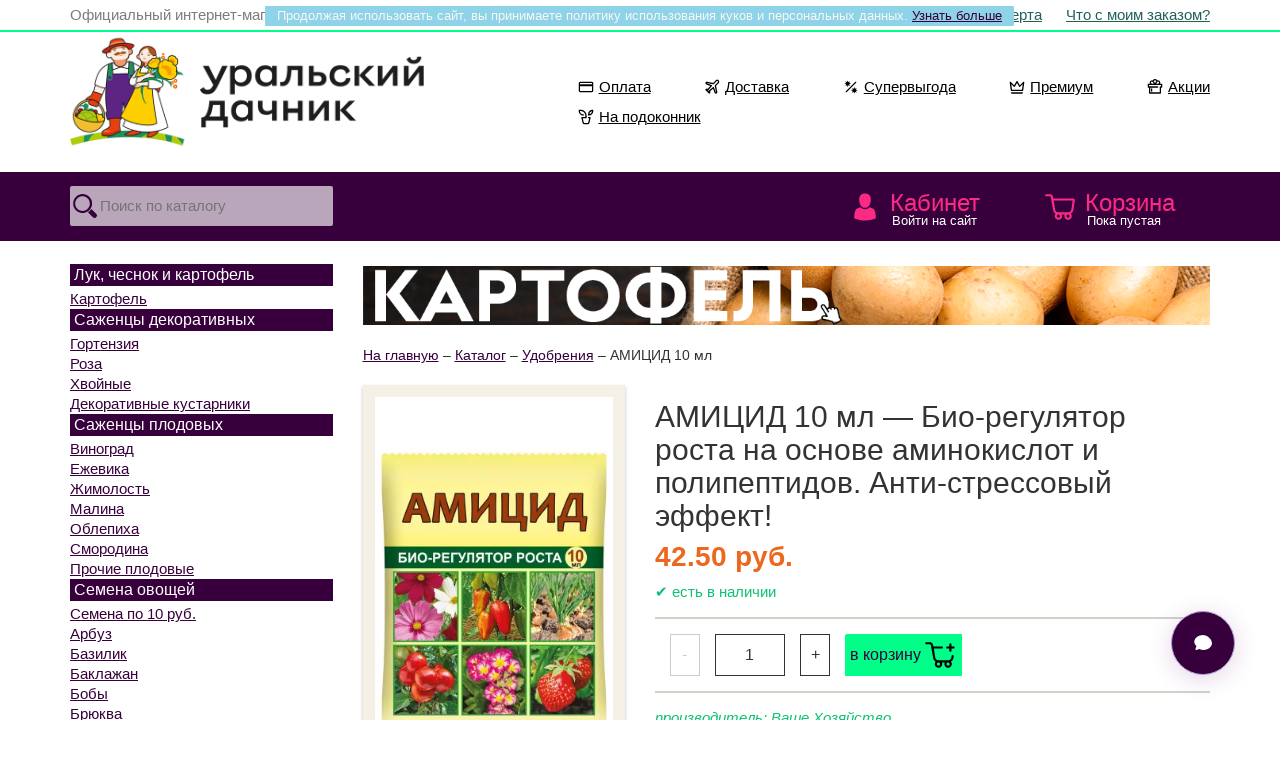

--- FILE ---
content_type: text/html; charset=UTF-8
request_url: https://semena74.com/catalog/udobreniya/amicid.php
body_size: 16016
content:

<!DOCTYPE html>
<html lang='ru'>
<head>
<title>Амицид 10 мл &mdash; Агрохимия. Интернет-магазин Уральский дачник</title><meta name='description' content='Био-регулятор роста на основе аминокислот и полипептидов. Анти-стрессовый эффект! — Предназначен для использования в области растениеводства для обеспечения роста, защиты от стрессов, восстановления и укрепления растений, улучшения товарности и качества продукции.Состав: композиция аминокислот и полипептидов (150 г/л).НазначениеПовышение полевой'>
<link rel='canonical' href='https://semena74.com/catalog/udobreniya/amicid.php'>
<meta charset='UTF-8'>
<meta http-equiv='X-UA-Compatible' content='IE=edge'>
<meta name='viewport' content='width=device-width, initial-scale=1'>
<meta name='author' content='Anton Yadokhin'>
<link href='/css/bootstrap.min.css?a=1' rel='stylesheet' type='text/css'>
<link href='/css/css.css?a=1' rel='stylesheet' type='text/css'>

<!--[if lt IE 9]>
	<script src='https://oss.maxcdn.com/libs/html5shiv/3.7.0/html5shiv.js'></script>
	<script src='https://oss.maxcdn.com/libs/respond.js/1.4.2/respond.min.js'></script>
<![endif]-->

<script src='https://code.jquery.com/jquery-2.2.4.min.js' integrity='sha256-BbhdlvQf/xTY9gja0Dq3HiwQF8LaCRTXxZKRutelT44=' crossorigin='anonymous'></script>
<script src='/js/bootstrap.min.js'></script>
<script src='/js/modernizr.js'></script>

<link rel='stylesheet' href='/js/jquery.fancybox.min.css?a=1' />
<script src='/js/jquery.fancybox.min.js?a=1'></script>
<link rel='preconnect' href='https://cdn.diginetica.net/'>

<link rel='manifest' href='/ico/manifest.webmanifest'>
<link rel='icon' href='/ico/favicon.ico' sizes='any'>
<link rel='icon' href='/ico/favicon.svg' type='image/svg+xml'>
<link rel='apple-touch-icon' href='/ico/favicon_180.png'>

<script>
	$(document).ready(function(){
			$(window).scroll(function () {
				if (window.matchMedia('(min-width: 768px)').matches) {
					if ($(this).scrollTop() > 150) {
						$('#topmenu').css( {"position":"fixed"} );
					} else {
						$('#topmenu').css( {"position":"relative"} );
					}
				}
				else { $('#topmenu').css( {"position":"relative"} ); }
			});

			$("input#search_text").focus(function() {
				if (window.matchMedia('(min-width: 992px)').matches) { var cnt = 3.533333333; }
				else { var cnt = 2; }
				var wdt = $("#search_text").innerWidth();
					$(this).animate({ width: (wdt * cnt + 30) });
					$(this).css( {"background":"#ffffff"} );
			});
			$("input#search_text").focusout(function() {
				$(this).css( {"width":"100%", "background":"#b9a6bb"} );
			});

	$(".menucatalog").click(function(){
		$(".menu").slideToggle("normal"); return false;
	});
	});

	$(document).ready(function(){
		$("#back-top").hide();
		$(function () {
			$(window).scroll(function () {
				if ($(this).scrollTop() > 250) {
					$('#back-top').fadeIn();
				} else {
					$('#back-top').fadeOut();
				}
			});
			$('#back-top a').click(function () {
				$('body,html').animate({
					scrollTop: 0
				}, 600);
				return false;
			});
		});
	});

	function loadbar() {
			$('#loader').show();
	}

	function onlyNumbers(input) {
		var value = input.value;
		var re = /\D/gi;
		if (re.test(value)) {
			value = value.replace(re, '');
			input.value = value;
		}
	}

	function openit(h) {
		if (window.matchMedia('(min-width: 768px)').matches) { var ots = 69 + 10; }
		else { var ots = 69*2 +10; }
		$(".preview").slideUp(0);
		$(".mainpreview").slideDown(0);
		$("#preview-"+h).slideDown("normal");
		$('body,html').animate({
			scrollTop: $("#preview-"+h).offset().top - ots
		}, ("normal"));
		return false;
	}
	function closeit(h) {
		$("#preview-"+h).slideUp("normal");
	}

	function openhelp(h) {
		$("#help-"+h).slideToggle("normal");
	}

	function showall() {
		$("#showall").slideToggle("normal");
	}

	function showdolyame() {
		$("#showdolyame").slideToggle("normal");
	}

	function toggleModal() {
    var modal = document.getElementById("dolyameModal");
    if (modal.style.display === "none" || modal.style.display === "") {
        modal.style.display = "block";
    } else {
        modal.style.display = "none";
    }
	}

	// Закрытие модального окна при клике вне него
	window.onclick = function(event) {
		var modal = document.getElementById("dolyameModal");
		if (event.target === modal) {
			modal.style.display = "none";
		}
	}

	// Плюс/Минус количество
	function _clamp(n, min, max){ return n < min ? min : (n > max ? max : n); }

	function _updateQty(h, howmax, delta){
		var $input = $("input#in-"+h);
		var n = parseInt($input.val(), 10);
		if (isNaN(n)) n = 1;

		var max = parseInt(howmax, 10);
		if (isNaN(max) || max < 1) max = 1;

		var count = _clamp(n + delta, 1, max);

		$input.val(count).change();
		$(".minus-"+h).css({opacity: count === 1   ? "0.25" : "1.0"});
		$(".plus-"+h).css({opacity: count === max ? "0.25" : "1.0"});

		return false;
	}

	function minus(h, howmax){ return _updateQty(h, howmax, -1); }
	function plus(h,  howmax){ return _updateQty(h, howmax, +1); }

	$(document).ready(function() {
		$(".tab").hide();
		$("#hit").show();
			$(".needmore a").hide();
			$(".needmore a.mr-hit").show();

		$(".alltabs h2").click(function() {
			$(".alltabs h2").removeClass("active");
			$(this).addClass("active");
			$(".tab").hide();
			$(".needmore a").hide();
			var activeTab = $(this).attr("tabindex");
			var Tab = activeTab.replace("#","");
			$(activeTab).fadeIn(300);
			$(".needmore a.mr-"+Tab).show();
			return false;
		});
	});

function change_sort(sortby) {
	$.post( "/parts_of_site/cart.php?act=8", {sortby:sortby}, on_success);
	function on_success(data)
	{
		location.reload();
	}
}
function change_data(tps, infio, email, inphone) {
    var smsagree = $('#smsagree').is(':checked') ? '1' : '0';
    $.post("/parts_of_site/mydata.php", { tps:tps, infio:infio, email:email, inphone:inphone, smsagree:smsagree }, on_success);
    function on_success(data) {
        $("#mydata").load("/parts_of_site/mydata.php");
    }
}
function change_phone(tps, secretcode) {
	$.post( "/parts_of_site/mydata.php", {tps:tps, secretcode:secretcode}, on_success);
	function on_success(data)
	{
		$("#mydata").load("/parts_of_site/mydata.php");
	}
}
function add2cart(product_id, count, caption, price, category, promo) {
	$.post("/parts_of_site/cart.php?act=1", {product_id:product_id, count:count}, on_success);

	function on_success(data) { data = $.trim(data || "");
		if (data === "cheap_limit") {
			$("#cart_small").load("/parts_of_site/cart_small.php");
			$("#addsuccess").fadeOut("normal");
			$("#addstopit").fadeIn("normal");
			setTimeout('$("#addstopit").fadeOut("normal")', 4000);
			return;
		}
		
		$("#cart_small").load("/parts_of_site/cart_small.php"); // успех
		$("#addsuccess").fadeIn("normal");
		(window.dataLayer = window.dataLayer || []).push ({
			"ecommerce": {
				"currencyCode": "RUB",
				"add": {
					"products": [
						{
							"sku": product_id,
							"name": caption,
							"price": price,
							"quantity": count,
							"category": category,
							"coupon": promo
						}
					]
				}
			}
		});
		setTimeout('$("#addsuccess").fadeOut("normal")', 4000);
		
		var button = $("a.add2cart[onclick*='add2cart(" + product_id + "']");
		if (!button.hasClass("allreadyIn")) {
			button.text("в корзине");			button.addClass("allreadyIn");
		}
	}
}

function update4cart(product_id, count) {
	$.post( "/parts_of_site/cart.php?act=2", {product_id:product_id, count:count}, on_success);
	function on_success(data)
	{
		$("#cart_small").load("/parts_of_site/cart_small.php?url=cart");
		$("#cart_big").load("/parts_of_site/cart_big.php");
		$("#checkout").load("/parts_of_site/checkout.php");
	}
}

function del8cart(product_id, count, caption, price, category) {
	$.post( "/parts_of_site/cart.php?act=3", {product_id:product_id}, on_success);
	function on_success(data)
	{
			(window.dataLayer = window.dataLayer || []).push({
				"ecommerce": {
					"currencyCode": "RUB",
					"remove": {
						"products": [
							{
								"sku": product_id,
								"name": caption,
								"price": price,
								"quantity": count,
								"category": category
							}
						]
					}
				}
			});
		$("#cart_small").load("/parts_of_site/cart_small.php?url=cart");
		$("#cart_big").load("/parts_of_site/cart_big.php");
		$("#checkout").load("/parts_of_site/checkout.php");
	}
}
function apply_promo(promocode) {
	$.post( "/parts_of_site/cart.php?act=4", {promocode:promocode}, on_success);
	function on_success(data)
	{
		$("#cart_small").load("/parts_of_site/cart_small.php?url=cart");
		$("#cart_big").load("/parts_of_site/cart_big.php");
		$("#promo").load("/parts_of_site/promo.php?txt=yes");
		$("#checkout").load("/parts_of_site/checkout.php");
	}
}
function del_promo(code) {
	$.post( "/parts_of_site/cart.php?act=5", {code:code}, on_success);
	function on_success(data)
	{
		$("#cart_small").load("/parts_of_site/cart_small.php?url=cart");
		$("#cart_big").load("/parts_of_site/cart_big.php");
		$("#promo").load("/parts_of_site/promo.php?txt=del");
		$("#checkout").load("/parts_of_site/checkout.php");
	}
}
function order_change(stage) {
	$.post( "/parts_of_site/order.php", {stage:stage}, on_success);
	function on_success(data)
	{
		$("#checkout").load("/parts_of_site/checkout.php");
		$("#map").load("/parts_of_site/map.php");
	}
}
function order_payment(payment) {
	$.post( "/parts_of_site/cart.php?act=7", {payment:payment}, on_success);
	function on_success(data)
	{
		$("#checkout").load("/parts_of_site/checkout.php");
	}
}
function order_1(infio, incity, initis, inzip, inlat, inlon, incdek, inregion, inphone, email) {
	$.post( "/parts_of_site/order.php?stage=1", {infio:infio, incity:incity, initis:initis, inzip:inzip, inlat:inlat, inlon:inlon, incdek:incdek, inregion:inregion, inphone:inphone, email:email}, on_success);
	function on_success(data)
	{
		$("#checkout").load("/parts_of_site/checkout.php");
		if (window.yaCounter13853539) yaCounter13853539.reachGoal('contact');
		(window.dataLayer = window.dataLayer || []).push({'event': 'contact'});
	}
}
function order_2(address, zip, federal, region, city, cdekcode, fivecode, street, house, flat, georate, initi2) {
	$.post( "/parts_of_site/order.php?stage=2", {address:address, zip:zip, federal:federal, region:region, city:city, cdekcode:cdekcode, fivecode:fivecode, street:street, house:house, flat:flat, georate:georate, initi2:initi2}, on_success);
	function on_success(data)
	{
		$("#checkout").load("/parts_of_site/checkout.php");
		if (window.yaCounter13853539) yaCounter13853539.reachGoal('shipping');
		(window.dataLayer = window.dataLayer || []).push({'event': 'shipping'});
	}
}
function order_3(comme) {
    var el = document.getElementById('smsagree');
    var smsagree = el ? (el.checked ? '1' : '0') : '0'; // Если чекбокс есть на странице — берём .checked, иначе считаем, что 0

    $.post("/parts_of_site/order.php?stage=3", { comme: comme, smsagree: smsagree }, on_success);
    function on_success(data) {
		$("#checkout").load("/parts_of_site/checkout.php");
		if (window.yaCounter13853539) yaCounter13853539.reachGoal('order');
		(window.dataLayer = window.dataLayer || []).push({'event': 'order'});

		if (window._tmr && Array.isArray(window._tmr)) {
      	window._tmr.push({ type: 'reachGoal', id: 3730677, goal: 'submittingtheform' });
    	}
    }
}
</script>

<script src="/search/global.js" async></script>

<!-- DADATA -->
<link href='https://cdn.jsdelivr.net/npm/suggestions-jquery@19.7.1/dist/css/suggestions.min.css' rel='stylesheet' />
<script src='https://cdn.jsdelivr.net/npm/suggestions-jquery@19.7.1/dist/js/jquery.suggestions.min.js'></script>
<!-- /DADATA -->

<!-- ICONS -->
<link href='https://cdn.jsdelivr.net/npm/bootstrap-icons@1.10.2/font/bootstrap-icons.css' rel='stylesheet'>
<!-- /ICONS -->
<meta name="google-site-verification" content="b2hko0l4vwa4lTAGfcdNoF6uq54DpUxvIw1YupCKk-8" />

<!-- Yandex.Metrika counter -->
<script type="text/javascript">
    (function(m,e,t,r,i,k,a){
        m[i]=m[i]||function(){(m[i].a=m[i].a||[]).push(arguments)};
        m[i].l=1*new Date();
        for (var j = 0; j < document.scripts.length; j++) {if (document.scripts[j].src === r) { return; }}
        k=e.createElement(t),a=e.getElementsByTagName(t)[0],k.async=1,k.src=r,a.parentNode.insertBefore(k,a)
    })(window, document,'script','https://mc.yandex.ru/metrika/tag.js', 'ym');

    ym(13853539, 'init', {clickmap:true, ecommerce:"dataLayer", accurateTrackBounce:true, trackLinks:true});
</script>
<noscript><div><img src="https://mc.yandex.ru/watch/13853539" style="position:absolute; left:-9999px;" alt="" /></div></noscript>
<!-- /Yandex.Metrika counter -->

<!-- Google Tag Manager -->
<script>(function(w,d,s,l,i){w[l]=w[l]||[];w[l].push({'gtm.start':
new Date().getTime(),event:'gtm.js'});var f=d.getElementsByTagName(s)[0],
j=d.createElement(s),dl=l!='dataLayer'?'&l='+l:'';j.async=true;j.src=
'https://www.googletagmanager.com/gtm.js?id='+i+dl;f.parentNode.insertBefore(j,f);
})(window,document,'script','dataLayer','GTM-54X4DPP3');</script>
<!-- End Google Tag Manager -->

<!-- Diginetica -->
<script type="text/javascript">
		var digiScript = document.createElement('script');
		digiScript.src = 'https://cdn.diginetica.net/4295/client.js';
		digiScript.defer = true;
		digiScript.async = true;
		document.head.appendChild(digiScript);
</script>
<!-- End Diginetica -->

<!-- Top.Mail.Ru counter -->
<script type="text/javascript">
var _tmr = window._tmr || (window._tmr = []);
_tmr.push({id: "3730677", type: "pageView", start: (new Date()).getTime()});
(function (d, w, id) {
  if (d.getElementById(id)) return;
  var ts = d.createElement("script"); ts.type = "text/javascript"; ts.async = true; ts.id = id;
  ts.src = "https://top-fwz1.mail.ru/js/code.js";
  var f = function () {var s = d.getElementsByTagName("script")[0]; s.parentNode.insertBefore(ts, s);};
  if (w.opera == "[object Opera]") { d.addEventListener("DOMContentLoaded", f, false); } else { f(); }
})(document, window, "tmr-code");
</script>
<noscript><div><img src="https://top-fwz1.mail.ru/counter?id=3730677;js=na" style="position:absolute;left:-9999px;" alt="Top.Mail.Ru" /></div></noscript>
<!-- /Top.Mail.Ru counter -->
</head>

<body>
<!-- Google Tag Manager (noscript) -->
<noscript><iframe src="https://www.googletagmanager.com/ns.html?id=GTM-54X4DPP3"
height="0" width="0" style="display:none;visibility:hidden"></iframe></noscript>
<!-- End Google Tag Manager (noscript) -->

<div id='cookie'>Продолжая использовать сайт, вы принимаете политику использования куков и персональных данных. <a href='/page/oferta.php'>Узнать больше</a></div>	<header>
	<div id='addsuccess' style='display:none;'>Товар добавлен в корзину</div>
	<div id='addstopit' style='display:none;'>Нельзя добавить больше 35 акционных</div>
    <div class='container-fluid toplink'>
		<div class='row'>
    <div class='container'>
		<div class='row'>
			<div class='hidden-xs col-sm-6 text-left official'>
				Официальный интернет-магазин ГК &laquo;Уральский дачник&raquo;
			</div>
			<div class='col-xs-12 col-sm-6 text-right'>
				<a href='/page/oferta.php'>Оферта</a>
				<a href='/whatwith.php'>Что с моим заказом?</a>
			</div>
			<div class='clear'></div>
		</div>
    </div> <!-- /container -->
		</div>
    </div> <!-- /container -->

    <div class='container'>
		<div class='row'>
			<div class='col-sxs-12 col-xs-8 col-sm-6 col-md-5'>
			<a href='/'><img id='logo' src='/pic/logo.png' alt='Интернет-магазин Уральский дачник - Semena74.Com. Семена, саженцы, луковичные и клубневые с доставкой. Всё для садовода.' /></a>
			</div>
			<div class='col-sxs-12 col-xs-4 col-sm-6 col-md-7'>

			

		<div class="toptag">
			<div class="toptagIn">
				<ul class="totagList">
					<li class="toptagIt">
						<a href="/page/payment.php" class="toptagLink">
							<svg width="16" height="16" viewBox="0 0 24 24" class="toptagSvg toptagIco">
								<path fill="currentColor" d="M1 7a3 3 0 0 1 3-3h16a3 3 0 0 1 3 3v10a3 3 0 0 1-3 3H4a3 3 0 0 1-3-3zm19 11a1 1 0 0 0 1-1v-6H3v6a1 1 0 0 0 1 1zM3 7v1h18V7a1 1 0 0 0-1-1H4a1 1 0 0 0-1 1"></path>
							</svg>
							Оплата
						</a>
					</li>
					<li class="toptagIt">
						<a href="/page/shipping.php" class="toptagLink">
							<svg width="16" height="16" viewBox="0 0 24 24" class="toptagSvg toptagIco">
								<path fill="currentColor" d="M20.657 3.32a1.12 1.12 0 0 0-1.573.014l-4.371 4.37a1 1 0 0 1-.909.272l-9.589-1.97a.178.178 0 0 0-.098.34l7.238 2.715a1 1 0 0 1 .418 1.576L6.77 16.64a1 1 0 0 1-1.216.254l-.488-.244 2.286 2.286-.244-.489a1 1 0 0 1 .254-1.215l6.003-5.002a1 1 0 0 1 1.577.418l2.714 7.234a.182.182 0 0 0 .349-.1L16.027 10.2a1 1 0 0 1 .272-.91l4.372-4.369a1.12 1.12 0 0 0-.014-1.6m-2.988-1.4a3.123 3.123 0 0 1 4.416 4.415l-3.99 3.988 1.87 9.054a2.182 2.182 0 0 1-4.182 1.207l-2.22-5.916-4.311 3.592.013.027a2.96 2.96 0 0 1-.555 3.42 1 1 0 0 1-1.415 0l-5.002-5.001a1 1 0 0 1 0-1.415 2.96 2.96 0 0 1 3.42-.555l.028.014 3.593-4.31-5.92-2.22a2.179 2.179 0 0 1 1.204-4.174l9.061 1.862z"></path>
							</svg>
							Доставка
						</a>
					</li>
					<li class="toptagIt">
						<a href="/tag/bigdeal.php" class="toptagLink">
							<svg width="16" height="16" viewBox="0 0 24 24" class="toptagSvg toptagIco">
								<path fill="currentColor" d="m7 2 .957 2.69 2.579-1.226-1.226 2.58L12 7l-2.69.957 1.226 2.579-2.58-1.226L7 12l-.957-2.69-2.579 1.226 1.226-2.58L2 7l2.69-.957-1.226-2.579 2.58 1.226zm10.957 12.69L17 12l-.957 2.69-2.578-1.226 1.225 2.58L12 17l2.69.957-1.226 2.578 2.58-1.225L17 22l.957-2.69 2.578 1.226-1.225-2.58L22 17l-2.69-.957 1.226-2.578zm1.75-10.397a1 1 0 0 1 0 1.414l-14 14a1 1 0 0 1-1.414-1.414l14-14a1 1 0 0 1 1.414 0"></path>
							</svg>
							Супервыгода
						</a>
					</li>

					<li class="toptagIt">
						<a href="/tag/king.php" class="toptagLink">
							<svg width="16" height="16" viewBox="0 0 24 24" class="toptagSvg toptagIco">
								<path fill="currentColor" d="M11.132 3.504a1 1 0 0 1 1.736 0l3.35 5.863 5.075-5.074a1 1 0 0 1 1.698.845l-1.667 12a1 1 0 0 1-.99.862H10l-.077-.003-.09.003H3.667a1 1 0 0 1-.99-.862l-1.668-12a1 1 0 0 1 1.698-.845l5.074 5.074zM6.003 16h3.83l.09.003L10 16h9.463l1.136-8.185-3.892 3.892a1 1 0 0 1-1.575-.21L12 6.015l-3.132 5.48a1 1 0 0 1-1.575.211L3.4 7.815 4.537 16zM4 20a1 1 0 1 0 0 2h16a1 1 0 1 0 0-2z"></path>
							</svg>
							Премиум
						</a>
					</li>
					<li class="toptagIt">
						<a href="/blog/word/aktualnaya-akciya.php" class="toptagLink">
							<svg width="16" height="16" viewBox="0 0 24 24" class="toptagSvg toptagIco">
								<path fill="currentColor" d="M8 15a1 1 0 1 0-2 0v3a1 1 0 1 0 2 0z"></path>
								<path fill="currentColor" d="M4 5.5c0 .537.12 1.045.337 1.5H2a1 1 0 0 0-1 1v4a1 1 0 0 0 1 1h1v8a1 1 0 0 0 1 1h16a1 1 0 0 0 1-1v-8h1a1 1 0 0 0 1-1V8a1 1 0 0 0-1-1h-2.337a3.5 3.5 0 0 0-4.124-4.866A4 4 0 0 0 12 0a4 4 0 0 0-3.539 2.134A3.5 3.5 0 0 0 4 5.5M16.5 7h-2.638l1.833-2.766A1.5 1.5 0 1 1 16.5 7m-6.362 0H7.5a1.5 1.5 0 1 1 .805-2.766zm3.75-3.66L12 6.19l-1.889-2.85a2.002 2.002 0 0 1 3.778 0M17 12a1 1 0 0 0-1-1H3V9h18v2h-1a1 1 0 0 0-1 1v8H5v-7h11a1 1 0 0 0 1-1"></path>
							</svg>
							Акции
						</a>
					</li>
					<li class="toptagIt">
						<a href="/catalog/na-podokonnik.php" class="toptagLink">
							<svg width="16" height="16" viewBox="0 0 24 24" class="toptagSvg toptagIco">
								<path fill="currentColor" d="M22 1a7 7 0 0 0-7 7v1a1 1 0 0 0 1 1 7 7 0 0 0 7-7V2a1 1 0 0 0-1-1m-1.001 2.1a5 5 0 0 1-3.998 4.8 5 5 0 0 1 3.998-4.8"></path>
								<path fill="currentColor" d="M2 1a1 1 0 0 0-1 1v1a7 7 0 0 0 7 7 1 1 0 0 0 0-2 5 5 0 0 1-5-5h1a7 7 0 0 1 7 7v2H6a1 1 0 0 0-.976 1.217l1.652 7.434A3 3 0 0 0 9.604 23h4.792a3 3 0 0 0 2.928-2.35l1.652-7.433A1 1 0 0 0 18 12h-2a1 1 0 1 0 0 2h.753l-1.381 6.217a1 1 0 0 1-.976.783H9.604a1 1 0 0 1-.976-.783L7.247 14H12a1 1 0 0 0 1-1v-3a9 9 0 0 0-9-9z"></path>
							</svg>
							На подоконник
						</a>
					</li>
				</ul>
			</div>
		</div>

			
			</div>
			<div class='clear'></div>
		</div>
    </div> <!-- /container -->
	

    <div class='container-fluid navbar-default' id='topmenu'>
    <div class='container'>
        <div class='row'>

            <div class='col-xs-3 link_2'>
    
            <form action='/search.php' method='get'>
                <input type='text' id='search_text' name='search_text' placeholder='Поиск по каталогу' value='' maxlength='200' />
                <input type='image' src='/pic/search.svg' alt='Поиск' />
            </form>
            </div>
            <div class='col-md-2 hidden-sm hidden-xs' style='height:69px;'></div>
            <div class='col-xs-3 col-md-2 link_3'><a href='/login.php'>Кабинет <span>Войти на сайт</span></a></div>
            <div class='col-xs-3 link_1 visible-xs'><a href='/catalog.php' class='menucatalog' title='Каталог интернет-магазина'>Каталог</a></div>
            <div class='col-xs-3 col-md-2 link_4' id='cart_small'>
<a href='/cart.php'>Корзина <span>Пока пустая</span></a>
            </div>
        <div class='clear'></div>
<div class='col-xs-12 menu'><div class='col-xs-6 col-sm-6 mnu'><h4>Семена овощей</h4><div class='row'><div class='col-xs-12 col-sm-6'><a title='Семена по 10 руб.' href='/catalog/clearanse.php'>Семена по 10 руб.</a><a title='Арбуз' href='/catalog/arbuz.php'>Арбуз</a><a title='Базилик' href='/catalog/bazilik.php'>Базилик</a><a title='Баклажан' href='/catalog/baklazhan.php'>Баклажан</a><a title='Бобы' href='/catalog/boby.php'>Бобы</a><a title='Брюква' href='/catalog/bryukva.php'>Брюква</a><a title='Горох' href='/catalog/goroh.php'>Горох</a><a title='Грибы (Мицелий грибов)' href='/catalog/griby.php'>Грибы (Мицелий грибов)</a><a title='Дайкон' href='/catalog/daykon.php'>Дайкон</a><a title='Дыня' href='/catalog/dynya.php'>Дыня</a><a title='Земляника' href='/catalog/zemlyanika.php'>Земляника</a><a title='Кабачок' href='/catalog/kabachok.php'>Кабачок</a><a title='Картофель' href='/catalog/kartofel-semena.php'>Картофель</a><a title='Капуста белокочанная' href='/catalog/kapusta-belokochannaya.php'>Капуста белокочанная</a><a title='Капуста цветная' href='/catalog/kapusta-cvetnaya.php'>Капуста цветная</a><a title='Другие виды капусты' href='/catalog/drugie-vidy-kapusty.php'>Другие виды капусты</a><a title='Кориандр (Кинза)' href='/catalog/koriandr-kinza.php'>Кориандр (Кинза)</a><a title='Кукуруза' href='/catalog/kukuruza.php'>Кукуруза</a><a title='Лук репчатый' href='/catalog/luk-repchatyy.php'>Лук репчатый</a><a title='Лук многолетний' href='/catalog/luk-mnogoletniy.php'>Лук многолетний</a><a title='Морковь' href='/catalog/morkov.php'>Морковь</a><a title='Огурец' href='/catalog/ogurec.php'>Огурец</a></div><div class='col-xs-12 col-sm-6'><a title='Патиссон' href='/catalog/patisson.php'>Патиссон</a><a title='Перец острый' href='/catalog/perec-ostryy.php'>Перец острый</a><a title='Перец сладкий' href='/catalog/perec-sladkiy.php'>Перец сладкий</a><a title='Петрушка' href='/catalog/petrushka.php'>Петрушка</a><a title='Пряные и зеленные культуры' href='/catalog/pryanye-i-zelenye-kultury.php'>Пряные и зеленные культуры</a><a title='Редис' href='/catalog/redis.php'>Редис</a><a title='Редька' href='/catalog/redka.php'>Редька</a><a title='Репа' href='/catalog/repa.php'>Репа</a><a title='Салат' href='/catalog/salat.php'>Салат</a><a title='Свёкла' href='/catalog/svekla.php'>Свёкла</a><a title='Сельдерей' href='/catalog/selderey.php'>Сельдерей</a><a title='Табак, махорка' href='/catalog/tabak-mahorka.php'>Табак, махорка</a><a title='Томат' href='/catalog/tomat.php'>Томат</a><a title='Тыква' href='/catalog/tykva.php'>Тыква</a><a title='Укроп' href='/catalog/ukrop.php'>Укроп</a><a title='Фасоль' href='/catalog/fasol.php'>Фасоль</a><a title='Физалис' href='/catalog/fizalis.php'>Физалис</a><a title='Шпинат' href='/catalog/shpinat.php'>Шпинат</a><a title='Щавель' href='/catalog/schavel.php'>Щавель</a><a title='Ягоды' href='/catalog/yagody.php'>Ягоды</a><a title='На подоконник' href='/catalog/na-podokonnik.php'>На подоконник</a><a title='Наборы овощей' href='/catalog/nabory-ovoschey.php'>Наборы овощей</a></div></div><div class='clear'></div><h4>Семена цветов</h4><div class='row'><div class='col-xs-12 col-sm-6'><a title='Астра' href='/catalog/astra.php'>Астра</a><a title='Бальзамин' href='/catalog/balzamin.php'>Бальзамин</a><a title='Бархатцы' href='/catalog/barhatcy.php'>Бархатцы</a><a title='Бегония' href='/catalog/begoniya-new.php'>Бегония</a><a title='Гвоздика' href='/catalog/gvozdika.php'>Гвоздика</a><a title='Георгина' href='/catalog/georgina.php'>Георгина</a><a title='Глоксиния' href='/catalog/gloksiniya-new.php'>Глоксиния</a><a title='Ипомея' href='/catalog/ipomeya.php'>Ипомея</a><a title='Колокольчик' href='/catalog/kolokolchik.php'>Колокольчик</a><a title='Настурция' href='/catalog/nasturciya.php'>Настурция</a></div><div class='col-xs-12 col-sm-6'><a title='Петуния' href='/catalog/petuniya.php'>Петуния</a><a title='Портулак' href='/catalog/portulak.php'>Портулак</a><a title='Цинния' href='/catalog/cinniya.php'>Цинния</a><a title='Эустома' href='/catalog/eustoma.php'>Эустома</a><a title='Эшшольция' href='/catalog/eshsholciya.php'>Эшшольция</a><a title='Прочие однолетние' href='/catalog/cvety-odnoletnie.php'>Прочие однолетние</a><a title='Двулетние' href='/catalog/cvety-dvuletnie.php'>Двулетние</a><a title='Многолетние' href='/catalog/cvety-mnogoletnie.php'>Многолетние</a><a title='Комнатные' href='/catalog/cvety-komnatnye.php'>Комнатные</a><a title='Специальные цветочные смеси' href='/catalog/specialnye-cvetochnye-smesi-dlya-oformleniya-mogil-i-nadgrobiy.php'>Специальные цветочные смеси</a></div></div><div class='clear'></div></div><div class='col-xs-6 col-sm-3 mnu'><h4>Лук, чеснок и картофель</h4><a title='Картофель' href='/catalog/kartoshka.php'>Картофель</a><div class='clear'></div><h4>Саженцы декоративных</h4><a title='Гортензия' href='/catalog/gortenziya.php'>Гортензия</a><a title='Роза' href='/catalog/rozy.php'>Роза</a><a title='Хвойные' href='/catalog/hvoynye.php'>Хвойные</a><a title='Декоративные кустарники' href='/catalog/dekorativnye-kustarniki.php'>Декоративные кустарники</a><div class='clear'></div><h4>Саженцы плодовых</h4><a title='Виноград' href='/catalog/vinograd.php'>Виноград</a><a title='Ежевика' href='/catalog/ezhevika.php'>Ежевика</a><a title='Жимолость' href='/catalog/zhimolost.php'>Жимолость</a><a title='Малина' href='/catalog/malina.php'>Малина</a><a title='Облепиха' href='/catalog/oblepiha.php'>Облепиха</a><a title='Смородина' href='/catalog/smorodina.php'>Смородина</a><a title='Прочие плодовые' href='/catalog/ryabina-irga-cheremuha-buzina-etc.php'>Прочие плодовые</a><div class='clear'></div><h4>Газоны, травы и сидераты</h4><a title='Газон' href='/catalog/gazon.php'>Газон</a><a title='Сидераты' href='/catalog/sideraty.php'>Сидераты</a><div class='clear'></div><h4>Агрохимия</h4><a title='Удобрения' href='/catalog/udobreniya.php'>Удобрения</a><a title='Стимуляторы роста' href='/catalog/stimulyatory-rosta.php'>Стимуляторы роста</a><a title='Защита от болезней' href='/catalog/zaschita-ot-bolezney.php'>Защита от болезней</a><a title='Защита от вредителей' href='/catalog/sredstva-dlya-borby-s-vreditelyami-sada.php'>Защита от вредителей</a><a title='Средства от грызунов' href='/catalog/ot-myshey-i-krys.php'>Средства от грызунов</a><a title='Средства от насекомых' href='/catalog/sredstva-protiv-tarakanov-muh-i-muravev.php'>Средства от насекомых</a><a title='Средства от сорняков' href='/catalog/sredstva-ot-sornyakov.php'>Средства от сорняков</a><div class='clear'></div></div><div class='col-xs-6 col-sm-3 mnu'><h4>Животные и домашние питомцы</h4><a title='Кормовые добавки' href='/catalog/kormovye-dobavki.php'>Кормовые добавки</a><a title='Трава для животных' href='/catalog/trava-dlya-zhivotnyh.php'>Трава для животных</a><a title='Прочие товары для животных' href='/catalog/dlya-zhivotnyh.php'>Прочие товары для животных</a><div class='clear'></div><h4>Товары для садоводов</h4><a title='Книги' href='/catalog/knigi.php'>Книги</a><a title='Носки' href='/catalog/noski.php'>Носки</a><a title='Подсветка для растений' href='/catalog/podsvetka-dlya-rasteniy.php'>Подсветка для растений</a><a title='Полив' href='/catalog/poliv.php'>Полив</a><a title='Стиральные порошки' href='/catalog/stiralnye-poroshki.php'>Стиральные порошки</a><a title='Товары для дома, дачи и сада' href='/catalog/tovary-dlya-doma-sada.php'>Товары для дома, дачи и сада</a><div class='clear'></div><h4>Здоровье и красота</h4><a title='Бальзамы Алтайские' href='/catalog/balzam-altayskie.php'>Бальзамы Алтайские</a><a title='Бальзамы и драже Алтайские детские' href='/catalog/balzam-altayskie-detskie.php'>Бальзамы и драже Алтайские детские</a><a title='Ванны лечебные, санаторные' href='/catalog/vanny-lechebnye-sanatornye.php'>Ванны лечебные, санаторные</a><a title='Глины лечебные и косметические' href='/catalog/gliny-lechebnye-i-kosmeticheskie.php'>Глины лечебные и косметические</a><a title='Крема, мази и капсулы' href='/catalog/kremy-i-mazi.php'>Крема, мази и капсулы</a><a title='Масла холодного отжима' href='/catalog/masla-holodnogo-otzhima.php'>Масла холодного отжима</a><a title='Моделирование и коррекция фигуры' href='/catalog/modelirovanie-i-korrekciya-figury.php'>Моделирование и коррекция фигуры</a><a title='Мыло' href='/catalog/mylo.php'>Мыло</a><a title='Сиропы на растительном сырье' href='/catalog/siropy-na-rastitelnom-syre.php'>Сиропы на растительном сырье</a><a title='Уход за волосами' href='/catalog/uhod-za-volosami.php'>Уход за волосами</a><a title='Уход за губами' href='/catalog/uhod-za-gubami.php'>Уход за губами</a><a title='Уход за зубами' href='/catalog/zubnye-pasty-i-poroshki.php'>Уход за зубами</a><a title='Уход за лицом' href='/catalog/maski-dlya-lica.php'>Уход за лицом</a><a title='Уход за ногтями' href='/catalog/uhod-za-nogtyami.php'>Уход за ногтями</a><a title='Фиточай и напитки' href='/catalog/fitochay.php'>Фиточай и напитки</a><div class='clear'></div></div>			</div> <!-- /row -->
		</div> <!-- /container -->
	</div> <!-- /container-fluid -->
	</header>

	<section>

	<div class='container margin20'>
		<div class='row'>
			<div class='hidden-xs col-sm-3 menuside'>
<h4>Лук, чеснок и картофель</h4><a href='/catalog/kartoshka.php' title='Картофель'>Картофель</a><div class='clear'></div><h4>Саженцы декоративных</h4><a href='/catalog/gortenziya.php' title='Гортензия'>Гортензия</a><a href='/catalog/rozy.php' title='Роза'>Роза</a><a href='/catalog/hvoynye.php' title='Хвойные'>Хвойные</a><a href='/catalog/dekorativnye-kustarniki.php' title='Декоративные кустарники'>Декоративные кустарники</a><div class='clear'></div><h4>Саженцы плодовых</h4><a href='/catalog/vinograd.php' title='Виноград'>Виноград</a><a href='/catalog/ezhevika.php' title='Ежевика'>Ежевика</a><a href='/catalog/zhimolost.php' title='Жимолость'>Жимолость</a><a href='/catalog/malina.php' title='Малина'>Малина</a><a href='/catalog/oblepiha.php' title='Облепиха'>Облепиха</a><a href='/catalog/smorodina.php' title='Смородина'>Смородина</a><a href='/catalog/ryabina-irga-cheremuha-buzina-etc.php' title='Прочие плодовые'>Прочие плодовые</a><div class='clear'></div><h4>Семена овощей</h4><a href='/catalog/clearanse.php' title='Семена по 10 руб.'>Семена по 10 руб.</a><a href='/catalog/arbuz.php' title='Арбуз'>Арбуз</a><a href='/catalog/bazilik.php' title='Базилик'>Базилик</a><a href='/catalog/baklazhan.php' title='Баклажан'>Баклажан</a><a href='/catalog/boby.php' title='Бобы'>Бобы</a><a href='/catalog/bryukva.php' title='Брюква'>Брюква</a><a href='/catalog/goroh.php' title='Горох'>Горох</a><a href='/catalog/griby.php' title='Грибы (Мицелий грибов)'>Грибы (Мицелий грибов)</a><a href='/catalog/daykon.php' title='Дайкон'>Дайкон</a><a href='/catalog/dynya.php' title='Дыня'>Дыня</a><a href='/catalog/zemlyanika.php' title='Земляника'>Земляника</a><a href='/catalog/kabachok.php' title='Кабачок'>Кабачок</a><a href='/catalog/kartofel-semena.php' title='Картофель'>Картофель</a><a href='/catalog/kapusta-belokochannaya.php' title='Капуста белокочанная'>Капуста белокочанная</a><a href='/catalog/kapusta-cvetnaya.php' title='Капуста цветная'>Капуста цветная</a><a href='/catalog/drugie-vidy-kapusty.php' title='Другие виды капусты'>Другие виды капусты</a><a href='/catalog/koriandr-kinza.php' title='Кориандр (Кинза)'>Кориандр (Кинза)</a><a href='/catalog/kukuruza.php' title='Кукуруза'>Кукуруза</a><a href='/catalog/luk-repchatyy.php' title='Лук репчатый'>Лук репчатый</a><a href='/catalog/luk-mnogoletniy.php' title='Лук многолетний'>Лук многолетний</a><a href='/catalog/morkov.php' title='Морковь'>Морковь</a><a href='/catalog/ogurec.php' title='Огурец'>Огурец</a><a href='/catalog/patisson.php' title='Патиссон'>Патиссон</a><a href='/catalog/perec-ostryy.php' title='Перец острый'>Перец острый</a><a href='/catalog/perec-sladkiy.php' title='Перец сладкий'>Перец сладкий</a><a href='/catalog/petrushka.php' title='Петрушка'>Петрушка</a><a href='/catalog/pryanye-i-zelenye-kultury.php' title='Пряные и зеленные культуры'>Пряные и зеленные культуры</a><a href='/catalog/redis.php' title='Редис'>Редис</a><a href='/catalog/redka.php' title='Редька'>Редька</a><a href='/catalog/repa.php' title='Репа'>Репа</a><a href='/catalog/salat.php' title='Салат'>Салат</a><a href='/catalog/svekla.php' title='Свёкла'>Свёкла</a><a href='/catalog/selderey.php' title='Сельдерей'>Сельдерей</a><a href='/catalog/tabak-mahorka.php' title='Табак, махорка'>Табак, махорка</a><a href='/catalog/tomat.php' title='Томат'>Томат</a><a href='/catalog/tykva.php' title='Тыква'>Тыква</a><a href='/catalog/ukrop.php' title='Укроп'>Укроп</a><a href='/catalog/fasol.php' title='Фасоль'>Фасоль</a><a href='/catalog/fizalis.php' title='Физалис'>Физалис</a><a href='/catalog/shpinat.php' title='Шпинат'>Шпинат</a><a href='/catalog/schavel.php' title='Щавель'>Щавель</a><a href='/catalog/yagody.php' title='Ягоды'>Ягоды</a><a href='/catalog/na-podokonnik.php' title='На подоконник'>На подоконник</a><a href='/catalog/nabory-ovoschey.php' title='Наборы овощей'>Наборы овощей</a><div class='clear'></div><h4>Семена цветов</h4><a href='/catalog/astra.php' title='Астра'>Астра</a><a href='/catalog/balzamin.php' title='Бальзамин'>Бальзамин</a><a href='/catalog/barhatcy.php' title='Бархатцы'>Бархатцы</a><a href='/catalog/begoniya-new.php' title='Бегония'>Бегония</a><a href='/catalog/gvozdika.php' title='Гвоздика'>Гвоздика</a><a href='/catalog/georgina.php' title='Георгина'>Георгина</a><a href='/catalog/gloksiniya-new.php' title='Глоксиния'>Глоксиния</a><a href='/catalog/ipomeya.php' title='Ипомея'>Ипомея</a><a href='/catalog/kolokolchik.php' title='Колокольчик'>Колокольчик</a><a href='/catalog/nasturciya.php' title='Настурция'>Настурция</a><a href='/catalog/petuniya.php' title='Петуния'>Петуния</a><a href='/catalog/portulak.php' title='Портулак'>Портулак</a><a href='/catalog/cinniya.php' title='Цинния'>Цинния</a><a href='/catalog/eustoma.php' title='Эустома'>Эустома</a><a href='/catalog/eshsholciya.php' title='Эшшольция'>Эшшольция</a><a href='/catalog/cvety-odnoletnie.php' title='Прочие однолетние'>Прочие однолетние</a><a href='/catalog/cvety-dvuletnie.php' title='Двулетние'>Двулетние</a><a href='/catalog/cvety-mnogoletnie.php' title='Многолетние'>Многолетние</a><a href='/catalog/cvety-komnatnye.php' title='Комнатные'>Комнатные</a><a href='/catalog/specialnye-cvetochnye-smesi-dlya-oformleniya-mogil-i-nadgrobiy.php' title='Специальные цветочные смеси'>Специальные цветочные смеси</a><div class='clear'></div><h4>Газоны, травы и сидераты</h4><a href='/catalog/gazon.php' title='Газон'>Газон</a><a href='/catalog/sideraty.php' title='Сидераты'>Сидераты</a><div class='clear'></div><h4>Агрохимия</h4><a class='current' href='/catalog/udobreniya.php' title='Удобрения'>Удобрения</a><a href='/catalog/stimulyatory-rosta.php' title='Стимуляторы роста'>Стимуляторы роста</a><a href='/catalog/zaschita-ot-bolezney.php' title='Защита от болезней'>Защита от болезней</a><a href='/catalog/sredstva-dlya-borby-s-vreditelyami-sada.php' title='Защита от вредителей'>Защита от вредителей</a><a href='/catalog/ot-myshey-i-krys.php' title='Средства от грызунов'>Средства от грызунов</a><a href='/catalog/sredstva-protiv-tarakanov-muh-i-muravev.php' title='Средства от насекомых'>Средства от насекомых</a><a href='/catalog/sredstva-ot-sornyakov.php' title='Средства от сорняков'>Средства от сорняков</a><div class='clear'></div><h4>Животные и домашние питомцы</h4><a href='/catalog/kormovye-dobavki.php' title='Кормовые добавки'>Кормовые добавки</a><a href='/catalog/trava-dlya-zhivotnyh.php' title='Трава для животных'>Трава для животных</a><a href='/catalog/dlya-zhivotnyh.php' title='Прочие товары для животных'>Прочие товары для животных</a><div class='clear'></div><h4>Товары для садоводов</h4><a href='/catalog/knigi.php' title='Книги'>Книги</a><a href='/catalog/noski.php' title='Носки'>Носки</a><a href='/catalog/podsvetka-dlya-rasteniy.php' title='Подсветка для растений'>Подсветка для растений</a><a href='/catalog/poliv.php' title='Полив'>Полив</a><a href='/catalog/stiralnye-poroshki.php' title='Стиральные порошки'>Стиральные порошки</a><a href='/catalog/tovary-dlya-doma-sada.php' title='Товары для дома, дачи и сада'>Товары для дома, дачи и сада</a><div class='clear'></div><h4>Здоровье и красота</h4><a href='/catalog/balzam-altayskie.php' title='Бальзамы Алтайские'>Бальзамы Алтайские</a><a href='/catalog/balzam-altayskie-detskie.php' title='Бальзамы и драже Алтайские детские'>Бальзамы и драже Алтайские детские</a><a href='/catalog/vanny-lechebnye-sanatornye.php' title='Ванны лечебные, санаторные'>Ванны лечебные, санаторные</a><a href='/catalog/gliny-lechebnye-i-kosmeticheskie.php' title='Глины лечебные и косметические'>Глины лечебные и косметические</a><a href='/catalog/kremy-i-mazi.php' title='Крема, мази и капсулы'>Крема, мази и капсулы</a><a href='/catalog/masla-holodnogo-otzhima.php' title='Масла холодного отжима'>Масла холодного отжима</a><a href='/catalog/modelirovanie-i-korrekciya-figury.php' title='Моделирование и коррекция фигуры'>Моделирование и коррекция фигуры</a><a href='/catalog/mylo.php' title='Мыло'>Мыло</a><a href='/catalog/siropy-na-rastitelnom-syre.php' title='Сиропы на растительном сырье'>Сиропы на растительном сырье</a><a href='/catalog/uhod-za-volosami.php' title='Уход за волосами'>Уход за волосами</a><a href='/catalog/uhod-za-gubami.php' title='Уход за губами'>Уход за губами</a><a href='/catalog/zubnye-pasty-i-poroshki.php' title='Уход за зубами'>Уход за зубами</a><a href='/catalog/maski-dlya-lica.php' title='Уход за лицом'>Уход за лицом</a><a href='/catalog/uhod-za-nogtyami.php' title='Уход за ногтями'>Уход за ногтями</a><a href='/catalog/fitochay.php' title='Фиточай и напитки'>Фиточай и напитки</a><div class='clear'></div></div>
				<script>
							window.dataLayer.push ({
								"ecommerce": {
									"currencyCode": "RUB",
									"detail": {
										"products": [{
												"id": 5035,						
												"name": "АМИЦИД 10 мл",
												"price": "42.50",
												"brand": "Ваше Хозяйство",
												"category": "Удобрения"
												}]
									}
								}
							});
				</script>

				<script type="application/ld+json">
				{
				  "@context": "https://schema.org/",
				  "@type": "Product",
				  "name": "АМИЦИД 10 мл",
				  "image": "https://semena74.com/images/item/main/amicid.jpg",
				  "description": "Предназначен для использования в области растениеводства для обеспечения роста, защиты от стрессов, восстановления и укрепления растений, улучшения товарности и качества продукции.Состав: композиция аминокислот и полипептидов (150 г/л).НазначениеПовышение полевой",
				  "brand": "Ваше Хозяйство",
				  "sku": "5035",
				  "productID": "5035",
				  "offers": {
				    "@type": "Offer",
				    "url": "https://semena74.com/catalog/udobreniya/amicid.php",
				    "priceCurrency": "RUB",
				    "price": "42.50",
				    "availability": "https://schema.org/InStock"
				  }
				}
				</script>

				<meta property="og:title" content="АМИЦИД 10 мл" />
				<meta property="og:description" content="Предназначен для использования в области растениеводства для обеспечения роста, защиты от стрессов, восстановления и укрепления растений, улучшения товарности и качества продукции.Состав: композиция аминокислот и полипептидов (150 г/л).НазначениеПовышение полевой.." />
				<meta property="og:url" content="https://semena74.com/catalog/udobreniya/amicid.php" />
				<meta property="og:image" content="https://semena74.com/images/item/main/amicid.jpg" />
				<meta property="og:site_name" content="https://semena74.com" />
				<meta property="og:type" content="website" />
				<div class='col-xs-12 col-sm-9'><div class='row'><div class='col-xs-12' style='margin:5px 0 20px;'><div class='clockin' style='position:relative; width:100%;'><a href='/catalog/kartoshka.php'><img src='/images/mega/meganews_potato_2026.png' style='width:100%;' /></a><div class='clear'></div></div></div><div class='col-xs-12 breadcrumbs'><a href='/'>На главную</a> &ndash; <a href='/catalog.php'>Каталог</a> &ndash; <a href='/catalog/udobreniya.php'>Удобрения</a> &ndash; АМИЦИД 10 мл</div>
					<div class='col-xsxs-12 col-sxs-4 col-xs-4'>
						<a href='/images/item/main/amicid.jpg' data-fancybox='item'><picture><source srcset='/images/item/webp/amicid.webp' type='image/webp'><img src='/images/item/curr/amicid.jpg' alt='АМИЦИД 10 мл &mdash; Био-регулятор роста на основе аминокислот и полипептидов. Анти-стрессовый эффект!' class='imm margin20top' /></picture></a><div class='clear'></div><div class='row5'><div class='clear'></div></div>
						<div class='pictos1'><div class='pictos'><img src='/pic/pic_p.png' alt='Фасовка' class='picto' /><span>Фасовка 10 мл</span></div></div>

					</div>
					<div class='col-xsxs-12 col-sxs-8 col-xs-8 preview mainpreview' style='display:block;border:none;margin-top:0;'>
									<h1>АМИЦИД 10 мл &mdash; Био-регулятор роста на основе аминокислот и полипептидов. Анти-стрессовый эффект!</h1>
									
							
							<div class='price'>42.50 руб.</div>
							<div class='have'>&#10004; есть в наличии</div>
							<div class='clear'></div>
							<div class='add2cartblock'>
								<span onclick="minus('5035','300');" class='minus minus-5035' style='opacity:0.25'>-</span>
								<input type='text' id='in-5035' value='1' maxlength='3' />
								<span onclick="plus('5035','300');" class='plus plus-5035'>+</span>
								<a class='add2cart' style='position:relative;' onclick="add2cart(5035, $('#in-5035').val(), 'АМИЦИД 10 мл', '42.50', 'Удобрения')">в корзину</a>
								<div class='clear'></div>
							</div>
						
									<div class='tags'>
										
									<div class='clear'></div></div>
									<div class='data'>производитель: Ваше Хозяйство</div><br />
										<p>Предназначен для использования в области растениеводства для обеспечения роста, защиты от стрессов, восстановления и укрепления растений, улучшения товарности и качества продукции.</p>
<p>Состав: композиция аминокислот и полипептидов (150 г/л).</p>
<p>Назначение</p>
<ul>
<li>Повышение полевой всхожести и урожайности, усиление ростовых процессов.</li>
<li>Регуляция транспирации и осмотических процессов, фотосинтеза.</li>
<li>Обезвреживание токсинов, предупреждение старения организма.</li>
<li>Активизация иммунитета, повышение сопротивляемости к неблагоприятным факторам внешней среды, вирусным, бактериальным и грибным болезням, фитопаразитическим нематодам и насекомым-фитофагам.</li>
<li>Увеличение завязываемости плодов за счет повышения фертильности пыльцы и продления жизни семяпочки.</li>
<li>Уменьшение осыпание завязи.</li>
<li>Улучшение равномерности размера и окраски плодов и ягод.</li>
<li>Улучшение приживаемости рассады и саженцев многолетних культур, быстрое формирование коры, лучшая перезимовка.</li>
<li>Преодоление стрессов, вызванных градом, засухой, заморозками, болезнями и вредителями, химическими препаратами.</li>
<li>Лучшее усвоение элементов питания.</li>
</ul>
										
										
										
										<div class='clear'></div>
										<script src='//yastatic.net/es5-shims/0.0.2/es5-shims.min.js'></script>
										<script src='//yastatic.net/share2/share.js' async='async'></script>
										<div class='ya-share2' data-services='vkontakte,odnoklassniki,whatsapp,telegram' data-counter='' data-title ='Амицид 10 мл в интернет-магазине Уральского дачника' data-title:odnoklassniki ='Амицид 10 мл' data-description:odnoklassniki='Интернет-магазин Уральского дачника'></div>

						<div class='pictos2'><div class='pictos'><img src='/pic/pic_p.png' alt='Фасовка' class='picto' /><span>Фасовка 10 мл</span></div></div>
								</div>
						<div class='clear'></div>
					</div>
				</div><div class='col-xs-12 col-sm-9 recommended'><h3 class='recom'><span>покупают вместе</span></h3><div class='row'>
        <div class='item'>
            <a class='fast' onclick="openit('5258');">Быстрый просмотр</a>
            <div>
                <a href='/catalog/stimulyatory-rosta/prorostok-rassada-1-ml.php'><picture><source srcset='/images/item/webp/prorostok-rassada-1-ml.webp' type='image/webp'><img loading='eager' class='itemimage' src='/images/item/curr/prorostok-rassada-1-ml.jpg' alt='ПРОРОСТОК РАССАДА 1 мл' /></picture></a>
                <a class='add2cart' onclick="add2cart(5258, 1, 'ПРОРОСТОК РАССАДА 1 мл', '74.50', 'Удобрения')">в корзину</a>
                <div class='tags' onclick="location.href='/catalog/stimulyatory-rosta/prorostok-rassada-1-ml.php'">
                    
                </div>
            </div>
            <a class='caption' href='/catalog/stimulyatory-rosta/prorostok-rassada-1-ml.php'>ПРОРОСТОК РАССАДА 1 мл</a>
            
            <div class='price'>74.50 руб.</div>
            <div class='clear'></div>
        </div>
    
        <div class='item'>
            <a class='fast' onclick="openit('5978');">Быстрый просмотр</a>
            <div>
                <a href='/catalog/stiralnye-poroshki/plant-de-luxe-color.php'><picture><source srcset='/images/item/webp/plant-de-luxe-color.webp' type='image/webp'><img loading='eager' class='itemimage' src='/images/item/curr/plant-de-luxe-color.jpg' alt='PLANT DE LUXE COLOR' /></picture></a>
                <a class='add2cart' onclick="add2cart(5978, 1, 'PLANT DE LUXE COLOR', '280.00', 'Удобрения')">в корзину</a>
                <div class='tags' onclick="location.href='/catalog/stiralnye-poroshki/plant-de-luxe-color.php'">
                    <span class='sale'>скидка</span>
                </div>
            </div>
            <a class='caption' href='/catalog/stiralnye-poroshki/plant-de-luxe-color.php'>PLANT DE LUXE COLOR &mdash; Безупречно очищает ткань от пятен и даже способен восстанавливать цвет. И это не чудо, а просто качественный порошок!</a>
            <div class='priceold'><span>300.00</span> <div>-7%</div></div>
            <div class='price'>280.00 руб.</div>
            <div class='clear'></div>
        </div>
    <div class='clear visible-570'></div>
        <div class='item'>
            <a class='fast' onclick="openit('5819');">Быстрый просмотр</a>
            <div>
                <a href='/catalog/poliv/flakon-s-raspylitelem.php'><picture><source srcset='/images/item/webp/flakon-s-raspylitelem.webp' type='image/webp'><img loading='eager' class='itemimage' src='/images/item/curr/flakon-s-raspylitelem.jpg' alt='ФЛАКОН УДОБНЫЙ с распылителем 0.7 л' /></picture></a>
                <a class='add2cart' onclick="add2cart(5819, 1, 'ФЛАКОН УДОБНЫЙ с распылителем 0.7 л', '135.50', 'Удобрения')">в корзину</a>
                <div class='tags' onclick="location.href='/catalog/poliv/flakon-s-raspylitelem.php'">
                    
                </div>
            </div>
            <a class='caption' href='/catalog/poliv/flakon-s-raspylitelem.php'>ФЛАКОН УДОБНЫЙ с распылителем 0.7 л</a>
            
            <div class='price'>135.50 руб.</div>
            <div class='clear'></div>
        </div>
    <div class='clear visible-570-991'></div>
        <div class='item hidden-570-991 hidden-sm'>
            <a class='fast' onclick="openit('3575');">Быстрый просмотр</a>
            <div>
                <a href='/catalog/fitochay/chaynyy-napitok-pamyat-i-vnimanie.php'><picture><source srcset='/images/item/webp/chaynyy-napitok-pamyat-i-vnimanie.webp' type='image/webp'><img loading='eager' class='itemimage' src='/images/item/curr/chaynyy-napitok-pamyat-i-vnimanie.jpg' alt='Чайный напиток ПАМЯТЬ И ВНИМАНИЕ' /></picture></a>
                <a class='add2cart' onclick="add2cart(3575, 1, 'Чайный напиток ПАМЯТЬ И ВНИМАНИЕ', '236.00', 'Удобрения')">в корзину</a>
                <div class='tags' onclick="location.href='/catalog/fitochay/chaynyy-napitok-pamyat-i-vnimanie.php'">
                    <span class='sale'>скидка</span>
                </div>
            </div>
            <a class='caption' href='/catalog/fitochay/chaynyy-napitok-pamyat-i-vnimanie.php'>Чайный напиток ПАМЯТЬ И ВНИМАНИЕ</a>
            <div class='priceold'><span>259.50</span> <div>-9%</div></div>
            <div class='price'>236.00 руб.</div>
            <div class='clear'></div>
        </div>
    <div class='clear hidden-xs hidden-sm'></div><div class='clear visible-570'></div>
        <div class='hidden-xs hidden-sm col-xs-12'>
            <div class='col-xs-12 preview' id='preview-5258'>
                <div class='row'>
                    <div class='col-xs-11 col-sm-6 col-md-7 col-lg-8'>
                        <h3>ПРОРОСТОК РАССАДА 1 мл</h3>
                    
                    <div class='price'>74.50 руб.</div>
                    <div class='have'>&#10004; есть в наличии</div>
                    <div class='clear'></div>
                        <div class='tags'>
                            
                        <div class='clear'></div></div>
                            <p>Для предпосевной обработки семян и рассады овощных и цветочных культур.Действие:Повышает энергию прорастания семян, улучшает их всхожесть;Активизирует иммунитет на стадии прорастания семян;Ускоряет рост проростков, усиливает рост и развитие рассады;Повышает устойчивость рассады к заболеваниям, резким сменам температуры, недостатку влаги и другим стрессам;Увеличивает урожайность и выход ранней продукции...</p>

                    <a class='moreinfo' href='/catalog/stimulyatory-rosta/prorostok-rassada-1-ml.php'>подробнее</a><div class='add2cartpreview' style='display:inline-block;'><a class='add2cart' style='position:relative;' onclick="add2cart(5258, 1, 'ПРОРОСТОК РАССАДА 1 мл', '74.50', 'Удобрения')">в корзину</a></div><div class='clear'></div>
                    </div>
                    <div class='col-md-4 col-lg-3'><picture><source srcset='/images/item/webp/prorostok-rassada-1-ml.webp' type='image/webp'><img loading='eager' src='/images/item/curr/prorostok-rassada-1-ml.jpg' class='imm' alt='ПРОРОСТОК РАССАДА 1 мл' /></picture></div>
                    <div class='col-xs-1'><div class='closeit'><a onclick="closeit('5258');" title='Скрыть подробное описание'><img src='/pic/closeit.png' class='closeit' alt='Закрыть' /></a></div></div>
                    
                </div>
            </div>
            <div class='clear'></div>
        </div> <!-- /hidden-xs -->
    
        <div class='hidden-xs hidden-sm col-xs-12'>
            <div class='col-xs-12 preview' id='preview-5978'>
                <div class='row'>
                    <div class='col-xs-11 col-sm-6 col-md-7 col-lg-8'>
                        <h3>PLANT DE LUXE COLOR &mdash; Безупречно очищает ткань от пятен и даже способен восстанавливать цвет. И это не чудо, а просто качественный порошок!</h3>
                    <div class='priceold'><span>300.00</span> <div>-7%</div></div>
                    <div class='price'>280.00 руб.</div>
                    <div class='have'>&#10004; есть в наличии</div>
                    <div class='clear'></div>
                        <div class='tags'>
                            <span class='sale'>скидка</span>
                        <div class='clear'></div></div>
                            <p>Из-за частых стирок и использования пятновыводителей одежда может терять свой первозданный цвет. И тогда остается только одно – проститься с любимой кофточкой, рубашкой или платьем... Стоп! Попробуйте кислородосодержащий, экологически безопасный порошок Plant de luxe color,...</p>

                    <a class='moreinfo' href='/catalog/stiralnye-poroshki/plant-de-luxe-color.php'>подробнее</a><div class='add2cartpreview' style='display:inline-block;'><a class='add2cart' style='position:relative;' onclick="add2cart(5978, 1, 'PLANT DE LUXE COLOR', '280.00', 'Удобрения')">в корзину</a></div><div class='clear'></div>
                    </div>
                    <div class='col-md-4 col-lg-3'><picture><source srcset='/images/item/webp/plant-de-luxe-color.webp' type='image/webp'><img loading='eager' src='/images/item/curr/plant-de-luxe-color.jpg' class='imm' alt='PLANT DE LUXE COLOR' /></picture></div>
                    <div class='col-xs-1'><div class='closeit'><a onclick="closeit('5978');" title='Скрыть подробное описание'><img src='/pic/closeit.png' class='closeit' alt='Закрыть' /></a></div></div>
                    
                </div>
            </div>
            <div class='clear'></div>
        </div> <!-- /hidden-xs -->
    
        <div class='hidden-xs hidden-sm col-xs-12'>
            <div class='col-xs-12 preview' id='preview-5819'>
                <div class='row'>
                    <div class='col-xs-11 col-sm-6 col-md-7 col-lg-8'>
                        <h3>ФЛАКОН УДОБНЫЙ с распылителем 0.7 л</h3>
                    
                    <div class='price'>135.50 руб.</div>
                    <div class='have'>&#10004; есть в наличии</div>
                    <div class='clear'></div>
                        <div class='tags'>
                            
                        <div class='clear'></div></div>
                            <p>Опрыскиватель предназначен для многофункционального использования, в том числе, для ухода за комнатными растениями. С курковым распылителем. Прочный флакон из ПВХ. Эргономичный дизайн. Удобный триггер. Трубка с фильтром...</p>

                    <a class='moreinfo' href='/catalog/poliv/flakon-s-raspylitelem.php'>подробнее</a><div class='add2cartpreview' style='display:inline-block;'><a class='add2cart' style='position:relative;' onclick="add2cart(5819, 1, 'ФЛАКОН УДОБНЫЙ с распылителем 0.7 л', '135.50', 'Удобрения')">в корзину</a></div><div class='clear'></div>
                    </div>
                    <div class='col-md-4 col-lg-3'><picture><source srcset='/images/item/webp/flakon-s-raspylitelem.webp' type='image/webp'><img loading='eager' src='/images/item/curr/flakon-s-raspylitelem.jpg' class='imm' alt='ФЛАКОН УДОБНЫЙ с распылителем 0.7 л' /></picture></div>
                    <div class='col-xs-1'><div class='closeit'><a onclick="closeit('5819');" title='Скрыть подробное описание'><img src='/pic/closeit.png' class='closeit' alt='Закрыть' /></a></div></div>
                    
                </div>
            </div>
            <div class='clear'></div>
        </div> <!-- /hidden-xs -->
    
        <div class='hidden-xs hidden-sm col-xs-12'>
            <div class='col-xs-12 preview' id='preview-3575'>
                <div class='row'>
                    <div class='col-xs-11 col-sm-6 col-md-7 col-lg-8'>
                        <h3>Чайный напиток ПАМЯТЬ И ВНИМАНИЕ</h3>
                    <div class='priceold'><span>259.50</span> <div>-9%</div></div>
                    <div class='price'>236.00 руб.</div>
                    <div class='have'>&#10004; есть в наличии</div>
                    <div class='clear'></div>
                        <div class='tags'>
                            <span class='sale'>скидка</span>
                        <div class='clear'></div></div>
                            <p>Современный темп жизни, сопровождаемый информационной перегрузкой, требует мобилизации когнитивных способностей: памяти, внимания, способности к обучению, умения быстро ориентироваться в пространстве. Стрессы, нездоровый образ жизни, переутомление, недостаток...</p>

                    <a class='moreinfo' href='/catalog/fitochay/chaynyy-napitok-pamyat-i-vnimanie.php'>подробнее</a><div class='add2cartpreview' style='display:inline-block;'><a class='add2cart' style='position:relative;' onclick="add2cart(3575, 1, 'Чайный напиток ПАМЯТЬ И ВНИМАНИЕ', '236.00', 'Удобрения')">в корзину</a></div><div class='clear'></div>
                    </div>
                    <div class='col-md-4 col-lg-3'><picture><source srcset='/images/item/webp/chaynyy-napitok-pamyat-i-vnimanie.webp' type='image/webp'><img loading='eager' src='/images/item/curr/chaynyy-napitok-pamyat-i-vnimanie.jpg' class='imm' alt='Чайный напиток ПАМЯТЬ И ВНИМАНИЕ' /></picture></div>
                    <div class='col-xs-1'><div class='closeit'><a onclick="closeit('3575');" title='Скрыть подробное описание'><img src='/pic/closeit.png' class='closeit' alt='Закрыть' /></a></div></div>
                    
                </div>
            </div>
            <div class='clear'></div>
        </div> <!-- /hidden-xs -->
    </div><div class='clear'></div></div></div>
		</div>
    </div> <!-- /container -->

	<div class='container'>

	
			<div class='col-xs-6 col-sm-3 margin20bottom'>
			<h4>НАВИГАЦИЯ</h4>
				<a href='/account.php' class='botlink'>Личный кабинет</a>
				<a href='/blog.php' class='botlink'>Блог компании</a>
				<a href='/blog/word/aktualnaya-akciya.php' class='botlink' style='width:auto;display:inline-block;'>Акции</a> и <a href='/tag/bigdeal.php' class='botlink' style='width:auto;display:inline-block;'>Супервыгода</a>
			</div>
			<div class='col-xs-6 col-sm-3 margin20bottom'>
			<h4>ПОМОЩЬ</h4>
				<a href='/page/payment.php' class='botlink' style='width:auto;display:inline-block;'>Оплата</a> и <a href='/page/shipping.php' class='botlink' style='width:auto;display:inline-block;'>Доставка</a>
				<a href='/whatwith.php' class='botlink'>Что с моим заказом?</a>
				<a href='/sitemap.php' class='botlink'>Карта сайта</a>
			</div>
			<div class='clear630'></div>
			<div class='col-xs-6 col-sm-3 margin20bottom'>
			<h4>КОНТАКТЫ</h4>
				<!--<span class='botlink'>+7 351 242 00 63</span>-->
				<span class='botlink'>zakaz@semena74.com</span>
			</div>
			<div class='col-xs-6 col-sm-3 margin20bottom'>
			<h4>МЫ В СОЦИАЛЬНЫХ СЕТЯХ</h4>
				<a href='//vk.com/semena74com' target='_blank' class='sprite' style='background-image:url(/pic/sprite-vk.png);' alt='vk.com'></a>
				<a href='//ok.ru/semena74com' class='sprite' target='_blank' style='background-image:url(/pic/sprite-ok.png);' alt='ok'></a>
				<a href='//t.me/semena74com' class='sprite' target='_blank' style='background-image:url(/pic/sprite-tg.png);' alt='telegram'></a>
				<a href='//max.ru/semena74com' target='_blank' class='sprite' style='background-image:url(/pic/sprite-ma.png);' alt='max'></a>
		
				<a href='//youtube.com/c/semena74com' class='sprite' target='_blank' style='background-image:url(/pic/sprite-yt.png);' alt='YouTube'></a>
				<a href='//dzen.ru/semena74com' class='sprite' target='_blank' style='background-image:url(/pic/sprite-dz.png);' alt='Дзен'></a>
				<a href='//www.instagram.com/semena74com' class='sprite' target='_blank' style='background-image:url(/pic/sprite-ig.png);' alt='instagram'></a>
			</div>
			<div class='clear'></div>
    </div> <!-- /container -->
	</section>

	<footer>

    <div class='container-fluid bgpurple padding20'>
		<div class='row'>
    <div class='container'>
		<div class='row'>
			<div class='hidden-xs col-sm-4 white ugardener'>
				&copy; 2013-2026 Уральский дачник
			</div>
			<div class='col-xs-12 col-sm-8 text-right'>
				<img src='/pic/acceptpayment.png' alt='Доступные способы оплаты' />
			</div>
			<div class='clear'></div>
		</div>
    </div> <!-- /container -->
		</div>
    </div> <!-- /container -->

	</footer>
	<link rel="stylesheet" href="/font/cuprum.css">
	<link rel="preload" href="/font/cuprum.woff2" as="font" type="font/woff2" crossorigin>
	<link rel="preload" href="/font/cuprumbold.woff2" as="font" type="font/woff2" crossorigin>
	<!-- Chat -->
	<link rel="stylesheet" href="/chat/chat-widget.css?a=1">
	<script src="/chat/chat-widget.js" defer></script>
	<!-- End Chat -->
</body>
</html>

--- FILE ---
content_type: image/svg+xml
request_url: https://semena74.com/pic/search.svg
body_size: 629
content:
<?xml version="1.0" standalone="no"?>
<!DOCTYPE svg PUBLIC "-//W3C//DTD SVG 20010904//EN"
 "http://www.w3.org/TR/2001/REC-SVG-20010904/DTD/svg10.dtd">
<svg version="1.0" xmlns="http://www.w3.org/2000/svg"
 width="600.000000pt" height="600.000000pt" viewBox="0 0 600.000000 600.000000"
 preserveAspectRatio="xMidYMid meet">

<g transform="translate(0.000000,600.000000) scale(0.100000,-0.100000)"
fill="#37003c" stroke="none">
<path d="M2285 5378 c-187 -21 -438 -98 -619 -191 -893 -456 -1278 -1511 -890
-2437 143 -340 402 -646 729 -860 385 -251 914 -353 1370 -264 704 138 1274
653 1469 1328 61 208 71 284 71 531 0 245 -6 300 -55 490 -190 741 -824 1300
-1587 1400 -123 16 -360 18 -488 3z m535 -461 c140 -34 234 -68 360 -133 395
-205 679 -590 767 -1039 24 -126 24 -406 -1 -530 -60 -300 -197 -556 -411
-770 -249 -250 -555 -393 -908 -425 -415 -38 -828 106 -1135 395 -84 79 -196
217 -249 305 -236 393 -278 872 -113 1294 181 462 585 805 1066 905 143 30
142 30 339 26 149 -3 198 -8 285 -28z"/>
<path d="M4240 2403 c0 -6 -28 -53 -62 -104 -107 -160 -343 -386 -525 -504
-34 -22 -61 -43 -60 -47 3 -9 260 -273 660 -676 383 -386 426 -422 551 -457
89 -26 203 -17 281 21 91 44 211 168 261 268 38 78 39 83 39 186 0 102 -1 109
-37 181 -35 70 -69 106 -573 609 -294 294 -535 530 -535 523z"/>
</g>
</svg>


--- FILE ---
content_type: image/svg+xml
request_url: https://semena74.com/pic/add2cart.svg
body_size: 967
content:
<?xml version="1.0" standalone="no"?>
<!DOCTYPE svg PUBLIC "-//W3C//DTD SVG 20010904//EN"
 "http://www.w3.org/TR/2001/REC-SVG-20010904/DTD/svg10.dtd">
<svg version="1.0" xmlns="http://www.w3.org/2000/svg"
 width="600.000000pt" height="600.000000pt" viewBox="0 0 600.000000 600.000000"
 preserveAspectRatio="xMidYMid meet">

<g transform="translate(0.000000,600.000000) scale(0.100000,-0.100000)"
fill="#000000" stroke="none">
<path d="M706 4897 c-110 -62 -105 -226 8 -278 37 -17 70 -19 343 -19 188 0
312 -4 330 -11 36 -13 79 -54 92 -88 6 -14 87 -469 181 -1011 104 -601 180
-1016 195 -1065 14 -44 45 -111 67 -150 40 -67 167 -205 236 -256 l34 -24 -35
-52 c-148 -220 -117 -506 77 -699 247 -246 659 -206 849 84 66 100 89 169 94
287 4 95 -8 169 -42 248 -7 16 7 17 208 17 l215 0 -19 -50 c-34 -90 -43 -184
-26 -282 48 -276 272 -468 545 -468 164 0 295 55 405 168 106 110 157 236 157
387 0 122 -38 241 -106 331 l-23 31 55 38 c138 95 259 274 302 445 18 74 52
309 52 363 0 65 -28 109 -86 138 -76 36 -150 15 -200 -59 -15 -22 -28 -72 -43
-174 -28 -183 -51 -259 -99 -334 -67 -104 -182 -182 -301 -204 -33 -6 -354
-10 -835 -10 -849 0 -836 -1 -948 56 -105 53 -207 178 -237 289 -6 22 -55 335
-111 695 -55 360 -102 670 -105 688 l-6 32 617 0 c686 0 658 -3 712 68 39 51
39 133 -1 185 -15 20 -38 42 -50 49 -17 10 -176 14 -681 18 l-659 5 -43 167
c-24 95 -55 190 -71 220 -37 69 -127 157 -194 190 -106 53 -145 58 -494 58
-313 0 -321 -1 -359 -23z m2042 -3054 c28 -17 58 -48 77 -77 27 -44 30 -58 30
-126 0 -68 -3 -82 -30 -126 -19 -30 -49 -60 -79 -79 -43 -26 -59 -30 -120 -30
-53 1 -81 6 -112 22 -116 62 -163 207 -104 323 62 121 221 165 338 93z m1440
0 c28 -17 58 -48 77 -77 27 -44 30 -58 30 -126 0 -68 -3 -82 -30 -126 -19 -30
-49 -60 -79 -79 -43 -26 -59 -30 -120 -30 -53 1 -81 6 -112 22 -116 62 -163
207 -104 323 62 121 221 165 338 93z"/>
<path d="M4345 4746 c-37 -16 -70 -52 -84 -89 -6 -16 -11 -103 -11 -202 l0
-174 -189 -3 c-173 -3 -192 -5 -217 -24 -44 -32 -66 -68 -71 -116 -7 -58 15
-108 63 -144 l37 -29 189 -3 188 -3 0 -175 c0 -199 6 -225 66 -270 31 -24 47
-29 94 -29 46 0 63 5 92 27 61 47 68 74 68 272 l0 176 176 0 c198 0 225 7 272
68 22 29 27 46 27 92 0 47 -5 63 -29 94 -45 60 -71 66 -270 66 l-175 0 -3 188
-3 189 -29 37 c-46 61 -123 82 -191 52z"/>
</g>
</svg>
